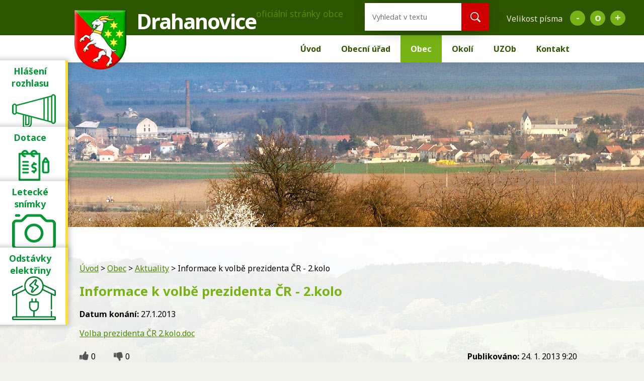

--- FILE ---
content_type: text/html; charset=utf-8
request_url: https://www.obecdrahanovice.cz/aktuality/informace-k-volbe-prezidenta-cr-2-kolo-9502
body_size: 7277
content:
<!DOCTYPE html>
<html lang="cs" data-lang-system="cs">
	<head>



		<!--[if IE]><meta http-equiv="X-UA-Compatible" content="IE=EDGE"><![endif]-->
			<meta name="viewport" content="width=device-width, initial-scale=1, user-scalable=yes">
			<meta http-equiv="content-type" content="text/html; charset=utf-8" />
			<meta name="robots" content="index,follow" />
			<meta name="author" content="Antee s.r.o." />
			<meta name="description" content="Volba prezidenta ČR 2.kolo.doc" />
			<meta name="keywords" content="obec, státní správa, samospráva, instituce, Drahanovice" />
			<meta name="viewport" content="width=device-width, initial-scale=1, user-scalable=yes" />
<title>Informace k volbě prezidenta ČR - 2.kolo | Obec Drahanovice</title>

		<link rel="stylesheet" type="text/css" href="https://cdn.antee.cz/jqueryui/1.8.20/css/smoothness/jquery-ui-1.8.20.custom.css?v=2" integrity="sha384-969tZdZyQm28oZBJc3HnOkX55bRgehf7P93uV7yHLjvpg/EMn7cdRjNDiJ3kYzs4" crossorigin="anonymous" />
		<link rel="stylesheet" type="text/css" href="/style.php?nid=SlZXVg==&amp;ver=1768399196" />
		<link rel="stylesheet" type="text/css" href="/css/libs.css?ver=1768399900" />
		<link rel="stylesheet" type="text/css" href="https://cdn.antee.cz/genericons/genericons/genericons.css?v=2" integrity="sha384-DVVni0eBddR2RAn0f3ykZjyh97AUIRF+05QPwYfLtPTLQu3B+ocaZm/JigaX0VKc" crossorigin="anonymous" />

		<script src="/js/jquery/jquery-3.0.0.min.js" ></script>
		<script src="/js/jquery/jquery-migrate-3.1.0.min.js" ></script>
		<script src="/js/jquery/jquery-ui.min.js" ></script>
		<script src="/js/jquery/jquery.ui.touch-punch.min.js" ></script>
		<script src="/js/libs.min.js?ver=1768399900" ></script>
		<script src="/js/ipo.min.js?ver=1768399889" ></script>
			<script src="/js/locales/cs.js?ver=1768399196" ></script>


		<link href="/uredni-deska-archiv?action=atom" type="application/atom+xml" rel="alternate" title="Úřední deska archiv">
		<link href="/aktuality-archiv?action=atom" type="application/atom+xml" rel="alternate" title="Aktuality archiv">
		<link href="/uredni-deska-archiv-12?action=atom" type="application/atom+xml" rel="alternate" title="Úřední deska archiv 12">
		<link href="/aktuality?action=atom" type="application/atom+xml" rel="alternate" title="Aktuality">
		<link href="/uredni-deska?action=atom" type="application/atom+xml" rel="alternate" title="Úřední deska">
		<link href="/index.php?action=atom&amp;oid=3412643" type="application/atom+xml" rel="alternate" title="Hlášení obecního úřadu 2013 - 2021">
		<link href="/rozpocet-a-financni-dokumenty?action=atom" type="application/atom+xml" rel="alternate" title="Rozpočet a finanční dokumenty">
<link href="//fonts.googleapis.com/css?family=Noto+Sans:400,700&amp;subset=latin,latin-ext" rel="stylesheet" type="text/css">
<script type="text/javascript">
$(document).ready(function(){
$("#ipocopyright").insertAfter($("#ipocontainer"));
$(".pocasi .item-list").append($(".ipoWeather"));
});
</script>
<script type="text/javascript">
$(document).ready(function() {
$(".font-enlargement h4.newsheader").text("Velikost písma");
$(".font-enlargement .font-smaller").text("-");
$(".font-enlargement .font-bigger").text("+");
$(".font-enlargement .font-default").text("o");
});
</script>
<script type="text/javascript">
$(document).ready(function(){
$(".fulltext").append($(".elasticSearchForm"));
});
</script>
<script>
ipo.api.live('.fulltext', function(el) {
$(el).insertBefore("#ipotopmenuwrapper");
});
</script>
	</head>

	<body id="page2852955" class="subpage2852955 subpage5381619"
			
			data-nid="8085"
			data-lid="CZ"
			data-oid="2852955"
			data-layout-pagewidth="764"
			
			data-slideshow-timer="3"
			 data-ipo-article-id="9502"
						
				
				data-layout="responsive" data-viewport_width_responsive="1024"
			>



						<div id="ipocontainer">

			<div class="menu-toggler">

				<span>Menu</span>
				<span class="genericon genericon-menu"></span>
			</div>

			<span id="back-to-top">

				<i class="fa fa-angle-up"></i>
			</span>

			<div id="ipoheader">

				<a href="/uvod" class="header-logo">
	<span class="znak"><img src="/image.php?nid=8085&amp;oid=5381913" alt="Drahanovice"></span>
	<span class="nazev">Drahanovice</span>
	<span class="nazev-text">oficiální stránky obce</span>
</a>
<div class="fulltext"></div>

<div>
	<div class="dulezite ver1">
		<a href="/urad-v-mobilu">
			<div class="panel-1">
				<strong>
					Hlášení rozhlasu
				</strong>
			</div>
			<div class="panel-2">
				<div class="infoText">
					<strong>Hlášení rozhlasu</strong><br></div>
				<img src="/image.php?nid=8085&amp;oid=8531098" alt="foto">
			</div>
		</a>
	</div>

	<div class="dulezite ver2">
		<a href="/dotace">
			<div class="panel-1">
				<strong>
					Projekty a dotace
				</strong>
			</div>
			<div class="panel-2">
				<strong>Dotace</strong><br>
				<img src="/image.php?nid=8085&amp;oid=8190784" alt="Dotace">
			</div>
		</a>
	</div>

	<div class="dulezite ver3">
		<a href="/letecke-snimky">
			<div class="panel-1">
				<strong>
					Letecké snímky
				</strong>
			</div>
			<div class="panel-2"><div class="infoText">
				<strong>Letecké snímky</strong><br></div>
				<img src="/image.php?nid=8085&amp;oid=8497402" alt="foto">
			</div>
		</a>
	</div>

	<div class="dulezite ver4">
		<a href="https://ovm.bezstavy.cz/v1/gAen9-74rohHOxQv4sCkCxTiWKddjg/redirect" target="_blank">
			<div class="panel-1">
				<img src="https://ovm.bezstavy.cz/v1/gAen9-74rohHOxQv4sCkCxTiWKddjg/b/250" alt="ČEZ Distribuce – Plánované odstávky" width="100" height="100">
			</div>
			<div class="panel-2">
				<div class="infoText">
					<strong>Odstávky elektřiny</strong><br></div>
				<img src="/image.php?nid=8085&amp;oid=10437887" alt="Dotace">
			</div>
		</a>
	</div>
</div>

<div class="font-enlargement">
	<h4 class="newsheader">
		Změna velikosti písma
	</h4>
	<div class="newsbody">
		<a class="font-smaller" id="font-resizer-smaller">Menší<span class="font-icon"></span></a>
		<a class="font-default" id="font-resizer-default">Standardní</a>
		<a class="font-bigger" id="font-resizer-bigger">Větší<span class="font-icon"></span></a>
	</div>
</div>
<script >

	$(document).ready(function() {
		app.index.changeFontSize(
				'ipopage',
				document.getElementById('font-resizer-smaller'),
				document.getElementById('font-resizer-default'),
				document.getElementById('font-resizer-bigger')
		);
	});
</script>
			</div>

			<div id="ipotopmenuwrapper">

				<div id="ipotopmenu">
<h4 class="hiddenMenu">Horní menu</h4>
<ul class="topmenulevel1"><li class="topmenuitem1 noborder" id="ipomenu1481912"><a href="/uvod">Úvod</a></li><li class="topmenuitem1" id="ipomenu1481913"><a href="/obecni-urad">Obecní úřad</a><ul class="topmenulevel2"><li class="topmenuitem2" id="ipomenu1481914"><a href="/zakladni-informace">Základní informace</a></li><li class="topmenuitem2" id="ipomenu1481915"><a href="/popis-uradu">Popis úřadu</a></li><li class="topmenuitem2" id="ipomenu5295962"><a href="/povinne-zverejnovane-informace">Povinně zveřejňované informace</a></li><li class="topmenuitem2" id="ipomenu3063897"><a href="/uredni-deska">Úřední deska</a></li><li class="topmenuitem2" id="ipomenu10218906"><a href="/kontakty">Kontakty</a></li><li class="topmenuitem2" id="ipomenu7486670"><a href="/poplatky-obce">Poplatky obce</a></li><li class="topmenuitem2" id="ipomenu1481916"><a href="/poskytovani-informaci-prijem-podani">Poskytování informací, příjem podání</a></li><li class="topmenuitem2" id="ipomenu5385776"><a href="/svoz-odpadu">Svoz odpadu</a></li><li class="topmenuitem2" id="ipomenu10145558"><a href="https://www.uzob.cz/obce/info/102" target="_blank">Usnesení zastupitelstva</a></li><li class="topmenuitem2" id="ipomenu1481917"><a href="/vyhlasky-zakony">Vyhlášky, zákony</a></li><li class="topmenuitem2" id="ipomenu6296253"><a href="/rozpocet-a-financni-dokumenty">Rozpočet a finanční dokumenty</a><ul class="topmenulevel3"><li class="topmenuitem3" id="ipomenu5509343"><a href="/zaverecny-ucet">Závěrečný účet</a></li></ul></li><li class="topmenuitem2" id="ipomenu1481919"><a href="/elektronicka-podatelna">Elektronická podatelna</a></li><li class="topmenuitem2" id="ipomenu5298313"><a href="/uzemni-plan">Územní plán</a></li><li class="topmenuitem2" id="ipomenu3701993"><a href="/cov-stokova-sit">ČOV + stoková síť</a></li><li class="topmenuitem2" id="ipomenu10211608"><a href="https://cro.justice.cz/" target="_blank">Registr oznámení</a></li><li class="topmenuitem2" id="ipomenu5381808"><a href="/dotace">Dotace</a></li><li class="topmenuitem2" id="ipomenu2466688"><a href="/verejne-zakazky">Veřejné zakázky</a></li><li class="topmenuitem2" id="ipomenu5917308"><a href="/volby">Volby</a></li><li class="topmenuitem2" id="ipomenu6296241"><a href="/informace-o-zpracovani-osobnich-udaju">GDPR</a></li><li class="topmenuitem2" id="ipomenu7734170"><a href="/socialni-bydleni">Sociální bydlení</a></li><li class="topmenuitem2" id="ipomenu11103923"><a href="/vodomery">Vodoměry</a></li></ul></li><li class="topmenuitem1 active" id="ipomenu5381619"><a href="/deni-v-obci">Obec</a><ul class="topmenulevel2"><li class="topmenuitem2 active" id="ipomenu2852955"><a href="/aktuality">Aktuality</a></li><li class="topmenuitem2" id="ipomenu8530955"><a href="/hlaseni-obecniho-uradu-nove">Hlášení obecního úřadu</a></li><li class="topmenuitem2" id="ipomenu10408534"><a href="/kalendar-akci">Kalendář akcí</a></li><li class="topmenuitem2" id="ipomenu1516074"><a href="/zpravodaj">Zpravodaj</a></li><li class="topmenuitem2" id="ipomenu1487613"><a href="/lekari">Lékaři</a></li><li class="topmenuitem2" id="ipomenu1489025"><a href="/fotogalerie">Fotogalerie</a></li><li class="topmenuitem2" id="ipomenu10218642"><a href="/sluzby">Služby</a></li><li class="topmenuitem2" id="ipomenu1484927"><a href="/historie">Historie</a></li><li class="topmenuitem2" id="ipomenu10218643"><a href="/spolky-firmy">Spolky, firmy</a></li><li class="topmenuitem2" id="ipomenu10529124"><a href="/urad-v-mobilu">ÚŘAD v MOBILU</a></li><li class="topmenuitem2" id="ipomenu1484925"><a href="/knihovna">Knihovna</a></li></ul></li><li class="topmenuitem1" id="ipomenu5381645"><a href="/okoli">Okolí</a><ul class="topmenulevel2"><li class="topmenuitem2" id="ipomenu3333979"><a href="http://www.cernavez.cz" target="_blank">Kul. památka Černá věž</a></li><li class="topmenuitem2" id="ipomenu5106852"><a href="http://www.galerieukalicha.cz/" target="_blank">Galerie U Kalicha</a></li><li class="topmenuitem2" id="ipomenu5384897"><a href="http://www.zahradnizeleznice.cz/" target="_top">Zahradní železnice</a></li><li class="topmenuitem2" id="ipomenu1972774"><a href="http://www.kosirsko.cz" target="_blank">Mikroregion Kosířsko </a></li><li class="topmenuitem2" id="ipomenu1972778"><a href="http://www.regionhana.cz" target="_blank">Region Haná</a></li><li class="topmenuitem2" id="ipomenu5384905"><a href="http://luderov.cz/" target="_blank">Barokní sýpka Ludéřov</a></li><li class="topmenuitem2" id="ipomenu1484935"><a href="/zajimavosti">Zajímavosti</a></li><li class="topmenuitem2" id="ipomenu8497403"><a href="/letecke-snimky">Letecké snímky</a></li></ul></li><li class="topmenuitem1" id="ipomenu7581603"><a href="https://www.uzob.cz/obce/info/102" target="_top">UZOb</a></li><li class="topmenuitem1" id="ipomenu1484981"><a href="/kontakt">Kontakt</a></li></ul>
					<div class="cleartop"></div>
				</div>
			</div>
			<div id="ipomain">
				
				<div id="ipomainframe">
					<div id="ipopage">
<div id="iponavigation">
	<h5 class="hiddenMenu">Drobečková navigace</h5>
	<p>
			<a href="/uvod">Úvod</a> <span class="separator">&gt;</span>
			<a href="/deni-v-obci">Obec</a> <span class="separator">&gt;</span>
			<a href="/aktuality">Aktuality</a> <span class="separator">&gt;</span>
			<span class="currentPage">Informace k volbě prezidenta ČR - 2.kolo</span>
	</p>

</div>
						<div class="ipopagetext">
							<div class="blog view-detail content">
								
								<h1>Informace k volbě prezidenta ČR - 2.kolo</h1>

<div id="snippet--flash"></div>
								
																	

<hr class="cleaner">




<hr class="cleaner">

<div class="article">
			<div class="dates table-row auto">
			<span class="box-by-content">Datum konání:</span>
			<div class="type-datepicker">27.1.2013</div>
		</div>
			

	<div class="paragraph text clearfix">
<p><a href="/file.php?nid=8085&amp;oid=3087536">Volba prezidenta ČR 2.kolo.doc</a></p>	</div>
		
<div id="snippet--images"><div class="images clearfix">

	</div>
</div>


<div id="snippet--uploader"></div>			<div class="article-footer">
							<div id="snippet-assessment-assessment9584"><div class="ratings">
	<div class="ratings-item">
		<a class="like ajax" href="/aktuality/informace-k-volbe-prezidenta-cr-2-kolo-9502?assessment-id=9584&amp;assessment-value=1&amp;do=assessment-assess" title="líbí se mi" rel="nofollow"><i class="fa fa-thumbs-up"></i></a>
		<span title="0 lidem se toto líbí">0</span>
	</div>
	<div class="ratings-item">
		<a class="dislike ajax" href="/aktuality/informace-k-volbe-prezidenta-cr-2-kolo-9502?assessment-id=9584&amp;assessment-value=0&amp;do=assessment-assess" title="nelíbí se mi" rel="nofollow"><i class="fa fa-thumbs-down"></i></a>
		<span title="0 lidem se toto nelíbí">0</span>
	</div>
</div>
</div>						<div class="published"><span>Publikováno:</span> 24. 1. 2013 9:20</div>

						<div class="author table-row auto">
				<div class="box-by-content author-label">Autor:</div>
				<div class="box-by-content type-shorttext">obec</div>
			</div>
					</div>
	
</div>

<hr class="cleaner">
<div class="content-paginator clearfix">
	<span class="linkprev">
		<a href="/aktuality/vysledky-2-kola-volby-prezidenta-cr-25-a-26-1-2013-9690">

			<span class="linkprev-chevron">
				<i class="fa fa-angle-left"></i>
			</span>
			<span class="linkprev-text">
				<span class="linkprev-title">Výsledky 2.kola…</span>
				<span class="linkprev-date">Publikováno: 28. 1. 2013 15:14</span>
			</span>
		</a>
	</span>
	<span class="linkback">
		<a href='/aktuality'>
			<span class="linkback-chevron">
				<i class="fa fa-undo"></i>
			</span>
			<span class="linkback-text">
				<span>Zpět na přehled</span>
			</span>
		</a>
	</span>
	<span class="linknext">
		<a href="/aktuality/vysledky-1-kola-volby-prezidenta-cr-11-a-12-1-2013-9074">

			<span class="linknext-chevron">
				<i class="fa fa-angle-right"></i>
			</span>
			<span class="linknext-text">
				<span class="linknext-title">Výsledky 1.kola…</span>
				<span class="linknext-date">Publikováno: 14. 1. 2013 14:15</span>
			</span>
		</a>
	</span>
</div>

		
															</div>
						</div>
					</div>


										<div id="ipoleftblock">
												<div id="ipomenu">
<h4 class="hiddenMenu">Menu</h4>
<ul id="iposubmenu5381619"><li class="submenu1" id="ipomenu2852955"><a href="/aktuality" class="active">Aktuality</a></li><li id="ipomenu8530955"><a href="/hlaseni-obecniho-uradu-nove">Hlášení obecního úřadu</a></li><li id="ipomenu10408534"><a href="/kalendar-akci">Kalendář akcí</a></li><li id="ipomenu1516074"><a href="/zpravodaj">Zpravodaj</a></li><li id="ipomenu1487613"><a href="/lekari">Lékaři</a></li><li class="submenu1" id="ipomenu1489025"><a href="/fotogalerie">Fotogalerie</a></li><li id="ipomenu10218642"><a href="/sluzby">Služby</a></li><li class="submenu1" id="ipomenu1484927"><a href="/historie">Historie</a></li><li id="ipomenu10218643"><a href="/spolky-firmy">Spolky, firmy</a></li><li id="ipomenu10529124"><a href="/urad-v-mobilu">ÚŘAD v MOBILU</a></li><li id="ipomenu1484925"><a href="/knihovna">Knihovna</a></li></ul>
							<div class="hrclear"></div>
														<div class="hrclear"></div>
						</div>
						
						<div id="ipoleftblockin">
							<div class="ipolefttext">
								<div class="column-message">
	<div class="paragraph">
					
			</div>
</div>
<div class="elasticSearchForm elasticSearch-container" id="elasticSearch-form-10222608" >
	<h4 class="newsheader">Fulltextové vyhledávání</h4>
	<div class="newsbody">
<form action="/aktuality/informace-k-volbe-prezidenta-cr-2-kolo-9502?do=leftColumn-elasticSearchForm-10222608-form-submit" method="post" id="frm-leftColumn-elasticSearchForm-10222608-form">
<label hidden="" for="frmform-q">Fulltextové vyhledávání</label><input type="text" placeholder="Vyhledat v textu" autocomplete="off" name="q" id="frmform-q" value=""> 			<input type="submit" value="Hledat" class="action-button">
			<div class="elasticSearch-autocomplete"></div>
</form>
	</div>
</div>

<script >

	app.index.requireElasticSearchAutocomplete('frmform-q', "\/fulltextove-vyhledavani?do=autocomplete");
</script>
<div id="ipoNameDay">
	<h4 class="newsheader"><span class="date-today">21. 1.</span> <span class='name-today'>Běla</span></h4>
	<div class="newsbody">Zítra: <span class='name-tomorrow'>Slavomír</span></div>
</div>
<div class="blog-news" id="blog-column-box-2852955">

	<h4 class="newsheader">Aktuality</h4>
	<div class="newsbody">
		<ul class="list">
			<li>

						<span class="due">
							1. 10.
						</span>
				<a href="/aktuality/pamatny-den-sokolstva">
					<span class="title">Památný den Sokolstva</span>
				</a>
			</li>
			<li>

						<span class="due">
							1. 10.
						</span>
				<a href="/aktuality/dynobrani">
					<span class="title">Dýňobraní</span>
				</a>
			</li>
			<li>

						<span class="due">
							1. 10.
						</span>
				<a href="/aktuality/halloweenska-stezka">
					<span class="title">Halloweenská stezka</span>
				</a>
			</li>
			<li>

						<span class="due">
							1. 10.
						</span>
				<a href="/aktuality/talk-show">
					<span class="title">Talk show</span>
				</a>
			</li>
			<li>

						<span class="due">
							1. 10.
						</span>
				<a href="/aktuality/sokolsky-beh">
					<span class="title">Sokolský běh</span>
				</a>
			</li>
		</ul>
	</div>
</div>
<div class="column-message">
	<div class="paragraph">
					
			</div>
</div>
<div id="ipoCounter">
	<h4 class="newsheader">Návštěvnost stránek</h4>
	<div class="newsbody">515082</div>
</div>
							</div>
						</div>
					</div>
					

					

					<div class="hrclear"></div>
					<div id="ipocopyright">
<div class="copyright">
	<div class="col-1-1 partneri">
	<a href="https://www.kr-olomoucky.cz/" target="_blank">
		<img src="/image.php?nid=8085&amp;oid=5381908" alt="Olomoucký kraj">
	</a>
	<a href="http://www.regionhana.cz/cs/" target="_blank">
		<img src="/image.php?nid=8085&amp;oid=5381909" alt="Region Haná">
	</a>
	<a href="http://www.kosirsko.cz/mikroregion_kosirsko" target="_blank">
		<img src="/image.php?nid=8085&amp;oid=5381910" alt="Mikroregion Kosířsko">
	</a>
	<a href="http://www.czechpoint.cz/" target="_blank">
		<img src="/image.php?nid=8085&amp;oid=5381911" alt="Czechpoint">
	</a>
	<a href="http://www.kidsok.cz/prakticke-informace/integrace-trati-do-olomouce/" target="_blank">
		<img src="/image.php?nid=8085&amp;oid=5381912" alt="Kidsok">
	</a>
	<a href="http://luderov.cz/" target="_blank">
		<img src="/image.php?nid=8085&amp;oid=5386769" width="150" alt="Barokní sýpka Ludeřov">
	</a>
	<a href="https://www.uzob.cz/obce/info/102" target="_blank">
		<img src="/image.php?nid=8085&amp;oid=7584066" width="150" alt="Usnesení Zastupitelstva a Rady Obce">
	</a>
	<a href="https://www.skoladrahanovice.cz/" target="_blank">
		<img src="/image.php?nid=8085&amp;oid=8982240" style="max-width: 91px;" alt="ZŠ a MŠ">
	</a>





</div>
<div class="col-1-1 kontakt">
	<h2>Obec Drahanovice</h2>
	<div class="col-3-12">
		<p>Drahanovice 144</p>
		<p>783 44 Drahanovice</p>
	</div>
	<div class="col-5-12">
		<p><i class="fa fa-phone"></i>585 949 256, 585 949 282</p>
		<p><i class="fa fa-envelope"></i>e-mail: <a href="mailto:podatelna@obecdrahanovice.cz">podatelna@obecdrahanovice.cz</a></p>
	</div>
	<div class="col-4-12">
		<p><b>Úřední hodiny</b></p>
		<p><span>Po, St</span> 8.00-11.30, 13.00-17.00</p>
	</div>
</div>
<div class="col-1-1">
	<a id="map-container" title="Zobrazit na mapě" class="footer_map" href="https://www.google.com/maps/place/783+44+Drahanovice-N%C3%A1m%C4%9B%C5%A1%C5%A5+na+Han%C3%A9/@49.571975,17.0378362,14z/data=!3m1!4b1!4m6!3m5!1s0x471244d3d0aecd61:0xe9b8f597278bf77c!8m2!3d49.578556!4d17.0770192!16s%2Fm%2F06zmtrn?entry=ttu" target="_blank" rel="noopener noreferrer">
		<img src="/file.php?nid=8085&amp;oid=10529277" alt="Mapa" style="width: 300px;">
		<span class="action-button" id="map-button">Zobrazit na mapě</span>
	</a>
</div>

<div class="col-1-1 antee">© 2026 Obec Drahanovice, <a href="mailto:podatelna@obecdrahanovice.cz">Kontaktovat webmastera</a>, <span id="links"><a href="/mapa-stranek">Mapa stránek</a>, <a href="/prohlaseni-o-pristupnosti">Prohlášení o přístupnosti</a></span><br>ANTEE s.r.o. - <a href="https://www.antee.cz" rel="nofollow">Tvorba webových stránek</a>, Redakční systém IPO</div>
</div>
					</div>
					<div id="ipostatistics">
<script >
	var _paq = _paq || [];
	_paq.push(['disableCookies']);
	_paq.push(['trackPageView']);
	_paq.push(['enableLinkTracking']);
	(function() {
		var u="https://matomo.antee.cz/";
		_paq.push(['setTrackerUrl', u+'piwik.php']);
		_paq.push(['setSiteId', 3390]);
		var d=document, g=d.createElement('script'), s=d.getElementsByTagName('script')[0];
		g.defer=true; g.async=true; g.src=u+'piwik.js'; s.parentNode.insertBefore(g,s);
	})();
</script>
<script >
	$(document).ready(function() {
		$('a[href^="mailto"]').on("click", function(){
			_paq.push(['setCustomVariable', 1, 'Click mailto','Email='+this.href.replace(/^mailto:/i,'') + ' /Page = ' +  location.href,'page']);
			_paq.push(['trackGoal', null]);
			_paq.push(['trackPageView']);
		});

		$('a[href^="tel"]').on("click", function(){
			_paq.push(['setCustomVariable', 1, 'Click telefon','Telefon='+this.href.replace(/^tel:/i,'') + ' /Page = ' +  location.href,'page']);
			_paq.push(['trackPageView']);
		});
	});
</script>
					</div>

					<div id="ipofooter">
						
					</div>
				</div>
			</div>
		</div>
	</body>
</html>
